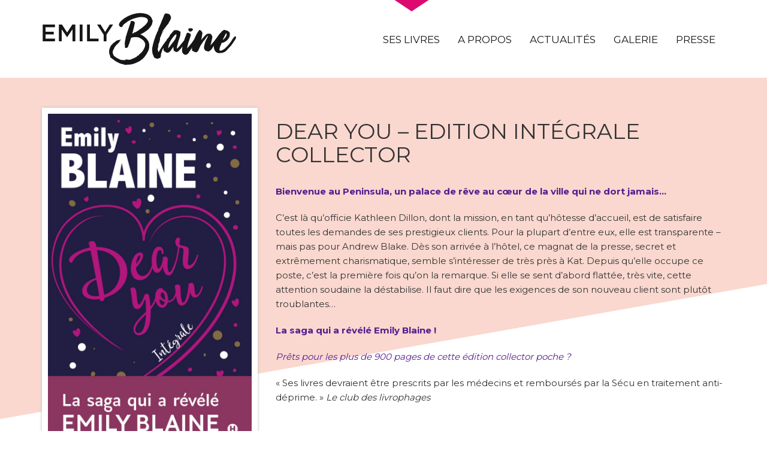

--- FILE ---
content_type: text/html; charset=UTF-8
request_url: https://www.emilyblaine.com/livres/dear-you-edition-integrale-collector/
body_size: 25333
content:


<!DOCTYPE html>
<html lang="fr">
<head>
  <meta charset="utf-8">
  <meta http-equiv="X-UA-Compatible" content="IE=edge">
  <meta name="viewport" content="width=device-width, initial-scale=1">
  <meta name='robots' content='max-image-preview:large' />
<title>DEAR You &#8211; Edition intégrale collector  - Emily Blaine</title> 
    <meta name="description" content="Bienvenue au Peninsula, un palace de rêve au cœur de la ville qui ne dort jamais...

C’est là qu’officie Kathleen Dillon, dont la mission, en tant qu�..." />
<meta property="og:url" content="https://www.emilyblaine.com/livres/dear-you-edition-integrale-collector/"/>
<meta property="og:title" content="DEAR You &#8211; Edition intégrale collector" />
<meta property="og:description" content="Bienvenue au Peninsula, un palace de rêve au cœur de la ville qui ne dort jamais&#8230; C’est là qu’officie Kathleen Dillon, dont la mission, en tant qu’hôtesse d’accueil, est de satisfaire toutes les demandes de ses prestigieux clients. Pour la plupart d’entre eux, elle est transparen..." />
<meta property="og:type" content="article" />
<meta property="og:image" content="https://www.emilyblaine.com/wp-content/uploads/2019/03/9782280423021_LIV_1COUV_BDO.jpg" />
<link rel="alternate" title="oEmbed (JSON)" type="application/json+oembed" href="https://www.emilyblaine.com/wp-json/oembed/1.0/embed?url=https%3A%2F%2Fwww.emilyblaine.com%2Flivres%2Fdear-you-edition-integrale-collector%2F" />
<link rel="alternate" title="oEmbed (XML)" type="text/xml+oembed" href="https://www.emilyblaine.com/wp-json/oembed/1.0/embed?url=https%3A%2F%2Fwww.emilyblaine.com%2Flivres%2Fdear-you-edition-integrale-collector%2F&#038;format=xml" />
<style id='wp-img-auto-sizes-contain-inline-css' type='text/css'>
img:is([sizes=auto i],[sizes^="auto," i]){contain-intrinsic-size:3000px 1500px}
/*# sourceURL=wp-img-auto-sizes-contain-inline-css */
</style>
<style id='wp-block-library-inline-css' type='text/css'>
:root{--wp-block-synced-color:#7a00df;--wp-block-synced-color--rgb:122,0,223;--wp-bound-block-color:var(--wp-block-synced-color);--wp-editor-canvas-background:#ddd;--wp-admin-theme-color:#007cba;--wp-admin-theme-color--rgb:0,124,186;--wp-admin-theme-color-darker-10:#006ba1;--wp-admin-theme-color-darker-10--rgb:0,107,160.5;--wp-admin-theme-color-darker-20:#005a87;--wp-admin-theme-color-darker-20--rgb:0,90,135;--wp-admin-border-width-focus:2px}@media (min-resolution:192dpi){:root{--wp-admin-border-width-focus:1.5px}}.wp-element-button{cursor:pointer}:root .has-very-light-gray-background-color{background-color:#eee}:root .has-very-dark-gray-background-color{background-color:#313131}:root .has-very-light-gray-color{color:#eee}:root .has-very-dark-gray-color{color:#313131}:root .has-vivid-green-cyan-to-vivid-cyan-blue-gradient-background{background:linear-gradient(135deg,#00d084,#0693e3)}:root .has-purple-crush-gradient-background{background:linear-gradient(135deg,#34e2e4,#4721fb 50%,#ab1dfe)}:root .has-hazy-dawn-gradient-background{background:linear-gradient(135deg,#faaca8,#dad0ec)}:root .has-subdued-olive-gradient-background{background:linear-gradient(135deg,#fafae1,#67a671)}:root .has-atomic-cream-gradient-background{background:linear-gradient(135deg,#fdd79a,#004a59)}:root .has-nightshade-gradient-background{background:linear-gradient(135deg,#330968,#31cdcf)}:root .has-midnight-gradient-background{background:linear-gradient(135deg,#020381,#2874fc)}:root{--wp--preset--font-size--normal:16px;--wp--preset--font-size--huge:42px}.has-regular-font-size{font-size:1em}.has-larger-font-size{font-size:2.625em}.has-normal-font-size{font-size:var(--wp--preset--font-size--normal)}.has-huge-font-size{font-size:var(--wp--preset--font-size--huge)}.has-text-align-center{text-align:center}.has-text-align-left{text-align:left}.has-text-align-right{text-align:right}.has-fit-text{white-space:nowrap!important}#end-resizable-editor-section{display:none}.aligncenter{clear:both}.items-justified-left{justify-content:flex-start}.items-justified-center{justify-content:center}.items-justified-right{justify-content:flex-end}.items-justified-space-between{justify-content:space-between}.screen-reader-text{border:0;clip-path:inset(50%);height:1px;margin:-1px;overflow:hidden;padding:0;position:absolute;width:1px;word-wrap:normal!important}.screen-reader-text:focus{background-color:#ddd;clip-path:none;color:#444;display:block;font-size:1em;height:auto;left:5px;line-height:normal;padding:15px 23px 14px;text-decoration:none;top:5px;width:auto;z-index:100000}html :where(.has-border-color){border-style:solid}html :where([style*=border-top-color]){border-top-style:solid}html :where([style*=border-right-color]){border-right-style:solid}html :where([style*=border-bottom-color]){border-bottom-style:solid}html :where([style*=border-left-color]){border-left-style:solid}html :where([style*=border-width]){border-style:solid}html :where([style*=border-top-width]){border-top-style:solid}html :where([style*=border-right-width]){border-right-style:solid}html :where([style*=border-bottom-width]){border-bottom-style:solid}html :where([style*=border-left-width]){border-left-style:solid}html :where(img[class*=wp-image-]){height:auto;max-width:100%}:where(figure){margin:0 0 1em}html :where(.is-position-sticky){--wp-admin--admin-bar--position-offset:var(--wp-admin--admin-bar--height,0px)}@media screen and (max-width:600px){html :where(.is-position-sticky){--wp-admin--admin-bar--position-offset:0px}}

/*# sourceURL=wp-block-library-inline-css */
</style><style id='global-styles-inline-css' type='text/css'>
:root{--wp--preset--aspect-ratio--square: 1;--wp--preset--aspect-ratio--4-3: 4/3;--wp--preset--aspect-ratio--3-4: 3/4;--wp--preset--aspect-ratio--3-2: 3/2;--wp--preset--aspect-ratio--2-3: 2/3;--wp--preset--aspect-ratio--16-9: 16/9;--wp--preset--aspect-ratio--9-16: 9/16;--wp--preset--color--black: #000000;--wp--preset--color--cyan-bluish-gray: #abb8c3;--wp--preset--color--white: #ffffff;--wp--preset--color--pale-pink: #f78da7;--wp--preset--color--vivid-red: #cf2e2e;--wp--preset--color--luminous-vivid-orange: #ff6900;--wp--preset--color--luminous-vivid-amber: #fcb900;--wp--preset--color--light-green-cyan: #7bdcb5;--wp--preset--color--vivid-green-cyan: #00d084;--wp--preset--color--pale-cyan-blue: #8ed1fc;--wp--preset--color--vivid-cyan-blue: #0693e3;--wp--preset--color--vivid-purple: #9b51e0;--wp--preset--gradient--vivid-cyan-blue-to-vivid-purple: linear-gradient(135deg,rgb(6,147,227) 0%,rgb(155,81,224) 100%);--wp--preset--gradient--light-green-cyan-to-vivid-green-cyan: linear-gradient(135deg,rgb(122,220,180) 0%,rgb(0,208,130) 100%);--wp--preset--gradient--luminous-vivid-amber-to-luminous-vivid-orange: linear-gradient(135deg,rgb(252,185,0) 0%,rgb(255,105,0) 100%);--wp--preset--gradient--luminous-vivid-orange-to-vivid-red: linear-gradient(135deg,rgb(255,105,0) 0%,rgb(207,46,46) 100%);--wp--preset--gradient--very-light-gray-to-cyan-bluish-gray: linear-gradient(135deg,rgb(238,238,238) 0%,rgb(169,184,195) 100%);--wp--preset--gradient--cool-to-warm-spectrum: linear-gradient(135deg,rgb(74,234,220) 0%,rgb(151,120,209) 20%,rgb(207,42,186) 40%,rgb(238,44,130) 60%,rgb(251,105,98) 80%,rgb(254,248,76) 100%);--wp--preset--gradient--blush-light-purple: linear-gradient(135deg,rgb(255,206,236) 0%,rgb(152,150,240) 100%);--wp--preset--gradient--blush-bordeaux: linear-gradient(135deg,rgb(254,205,165) 0%,rgb(254,45,45) 50%,rgb(107,0,62) 100%);--wp--preset--gradient--luminous-dusk: linear-gradient(135deg,rgb(255,203,112) 0%,rgb(199,81,192) 50%,rgb(65,88,208) 100%);--wp--preset--gradient--pale-ocean: linear-gradient(135deg,rgb(255,245,203) 0%,rgb(182,227,212) 50%,rgb(51,167,181) 100%);--wp--preset--gradient--electric-grass: linear-gradient(135deg,rgb(202,248,128) 0%,rgb(113,206,126) 100%);--wp--preset--gradient--midnight: linear-gradient(135deg,rgb(2,3,129) 0%,rgb(40,116,252) 100%);--wp--preset--font-size--small: 13px;--wp--preset--font-size--medium: 20px;--wp--preset--font-size--large: 36px;--wp--preset--font-size--x-large: 42px;--wp--preset--spacing--20: 0.44rem;--wp--preset--spacing--30: 0.67rem;--wp--preset--spacing--40: 1rem;--wp--preset--spacing--50: 1.5rem;--wp--preset--spacing--60: 2.25rem;--wp--preset--spacing--70: 3.38rem;--wp--preset--spacing--80: 5.06rem;--wp--preset--shadow--natural: 6px 6px 9px rgba(0, 0, 0, 0.2);--wp--preset--shadow--deep: 12px 12px 50px rgba(0, 0, 0, 0.4);--wp--preset--shadow--sharp: 6px 6px 0px rgba(0, 0, 0, 0.2);--wp--preset--shadow--outlined: 6px 6px 0px -3px rgb(255, 255, 255), 6px 6px rgb(0, 0, 0);--wp--preset--shadow--crisp: 6px 6px 0px rgb(0, 0, 0);}:where(.is-layout-flex){gap: 0.5em;}:where(.is-layout-grid){gap: 0.5em;}body .is-layout-flex{display: flex;}.is-layout-flex{flex-wrap: wrap;align-items: center;}.is-layout-flex > :is(*, div){margin: 0;}body .is-layout-grid{display: grid;}.is-layout-grid > :is(*, div){margin: 0;}:where(.wp-block-columns.is-layout-flex){gap: 2em;}:where(.wp-block-columns.is-layout-grid){gap: 2em;}:where(.wp-block-post-template.is-layout-flex){gap: 1.25em;}:where(.wp-block-post-template.is-layout-grid){gap: 1.25em;}.has-black-color{color: var(--wp--preset--color--black) !important;}.has-cyan-bluish-gray-color{color: var(--wp--preset--color--cyan-bluish-gray) !important;}.has-white-color{color: var(--wp--preset--color--white) !important;}.has-pale-pink-color{color: var(--wp--preset--color--pale-pink) !important;}.has-vivid-red-color{color: var(--wp--preset--color--vivid-red) !important;}.has-luminous-vivid-orange-color{color: var(--wp--preset--color--luminous-vivid-orange) !important;}.has-luminous-vivid-amber-color{color: var(--wp--preset--color--luminous-vivid-amber) !important;}.has-light-green-cyan-color{color: var(--wp--preset--color--light-green-cyan) !important;}.has-vivid-green-cyan-color{color: var(--wp--preset--color--vivid-green-cyan) !important;}.has-pale-cyan-blue-color{color: var(--wp--preset--color--pale-cyan-blue) !important;}.has-vivid-cyan-blue-color{color: var(--wp--preset--color--vivid-cyan-blue) !important;}.has-vivid-purple-color{color: var(--wp--preset--color--vivid-purple) !important;}.has-black-background-color{background-color: var(--wp--preset--color--black) !important;}.has-cyan-bluish-gray-background-color{background-color: var(--wp--preset--color--cyan-bluish-gray) !important;}.has-white-background-color{background-color: var(--wp--preset--color--white) !important;}.has-pale-pink-background-color{background-color: var(--wp--preset--color--pale-pink) !important;}.has-vivid-red-background-color{background-color: var(--wp--preset--color--vivid-red) !important;}.has-luminous-vivid-orange-background-color{background-color: var(--wp--preset--color--luminous-vivid-orange) !important;}.has-luminous-vivid-amber-background-color{background-color: var(--wp--preset--color--luminous-vivid-amber) !important;}.has-light-green-cyan-background-color{background-color: var(--wp--preset--color--light-green-cyan) !important;}.has-vivid-green-cyan-background-color{background-color: var(--wp--preset--color--vivid-green-cyan) !important;}.has-pale-cyan-blue-background-color{background-color: var(--wp--preset--color--pale-cyan-blue) !important;}.has-vivid-cyan-blue-background-color{background-color: var(--wp--preset--color--vivid-cyan-blue) !important;}.has-vivid-purple-background-color{background-color: var(--wp--preset--color--vivid-purple) !important;}.has-black-border-color{border-color: var(--wp--preset--color--black) !important;}.has-cyan-bluish-gray-border-color{border-color: var(--wp--preset--color--cyan-bluish-gray) !important;}.has-white-border-color{border-color: var(--wp--preset--color--white) !important;}.has-pale-pink-border-color{border-color: var(--wp--preset--color--pale-pink) !important;}.has-vivid-red-border-color{border-color: var(--wp--preset--color--vivid-red) !important;}.has-luminous-vivid-orange-border-color{border-color: var(--wp--preset--color--luminous-vivid-orange) !important;}.has-luminous-vivid-amber-border-color{border-color: var(--wp--preset--color--luminous-vivid-amber) !important;}.has-light-green-cyan-border-color{border-color: var(--wp--preset--color--light-green-cyan) !important;}.has-vivid-green-cyan-border-color{border-color: var(--wp--preset--color--vivid-green-cyan) !important;}.has-pale-cyan-blue-border-color{border-color: var(--wp--preset--color--pale-cyan-blue) !important;}.has-vivid-cyan-blue-border-color{border-color: var(--wp--preset--color--vivid-cyan-blue) !important;}.has-vivid-purple-border-color{border-color: var(--wp--preset--color--vivid-purple) !important;}.has-vivid-cyan-blue-to-vivid-purple-gradient-background{background: var(--wp--preset--gradient--vivid-cyan-blue-to-vivid-purple) !important;}.has-light-green-cyan-to-vivid-green-cyan-gradient-background{background: var(--wp--preset--gradient--light-green-cyan-to-vivid-green-cyan) !important;}.has-luminous-vivid-amber-to-luminous-vivid-orange-gradient-background{background: var(--wp--preset--gradient--luminous-vivid-amber-to-luminous-vivid-orange) !important;}.has-luminous-vivid-orange-to-vivid-red-gradient-background{background: var(--wp--preset--gradient--luminous-vivid-orange-to-vivid-red) !important;}.has-very-light-gray-to-cyan-bluish-gray-gradient-background{background: var(--wp--preset--gradient--very-light-gray-to-cyan-bluish-gray) !important;}.has-cool-to-warm-spectrum-gradient-background{background: var(--wp--preset--gradient--cool-to-warm-spectrum) !important;}.has-blush-light-purple-gradient-background{background: var(--wp--preset--gradient--blush-light-purple) !important;}.has-blush-bordeaux-gradient-background{background: var(--wp--preset--gradient--blush-bordeaux) !important;}.has-luminous-dusk-gradient-background{background: var(--wp--preset--gradient--luminous-dusk) !important;}.has-pale-ocean-gradient-background{background: var(--wp--preset--gradient--pale-ocean) !important;}.has-electric-grass-gradient-background{background: var(--wp--preset--gradient--electric-grass) !important;}.has-midnight-gradient-background{background: var(--wp--preset--gradient--midnight) !important;}.has-small-font-size{font-size: var(--wp--preset--font-size--small) !important;}.has-medium-font-size{font-size: var(--wp--preset--font-size--medium) !important;}.has-large-font-size{font-size: var(--wp--preset--font-size--large) !important;}.has-x-large-font-size{font-size: var(--wp--preset--font-size--x-large) !important;}
/*# sourceURL=global-styles-inline-css */
</style>

<style id='classic-theme-styles-inline-css' type='text/css'>
/*! This file is auto-generated */
.wp-block-button__link{color:#fff;background-color:#32373c;border-radius:9999px;box-shadow:none;text-decoration:none;padding:calc(.667em + 2px) calc(1.333em + 2px);font-size:1.125em}.wp-block-file__button{background:#32373c;color:#fff;text-decoration:none}
/*# sourceURL=/wp-includes/css/classic-themes.min.css */
</style>
<link rel="https://api.w.org/" href="https://www.emilyblaine.com/wp-json/" />   <link rel="stylesheet" href="//maxcdn.bootstrapcdn.com/font-awesome/4.3.0/css/font-awesome.min.css">
   <link href='https://fonts.googleapis.com/css?family=Montserrat:400,700' rel='stylesheet' type='text/css'>
   <link rel="stylesheet" type="text/css" href="https://www.emilyblaine.com/wp-content/themes/emily-blaine/assets/js/slick/slick.css"/>
  <link href="https://www.emilyblaine.com/wp-content/themes/emily-blaine/assets/css/main.min.css?v=2" rel="stylesheet">
  <!-- HTML5 Shim and Respond.js IE8 support of HTML5 elements and media queries -->
  <!-- WARNING: Respond.js doesn't work if you view the page via file:// -->
    <!--[if lt IE 9]>
      <script src="https://oss.maxcdn.com/libs/html5shiv/3.7.0/html5shiv.js"></script>
      <script src="https://oss.maxcdn.com/libs/respond.js/1.4.2/respond.min.js"></script>
      <![endif]-->
    </head>
    <body>

      <header>
        <nav class="navbar navbar-default navbar-fixed-top" id="mainnav">
          <div class="container nopadding">
            <nav class="navbar">
              <div class="navbar-header">
            
                  <div class="logo-header">
                    <a href="/" title="Retour à la page d'accueil"><img src="https://www.emilyblaine.com/wp-content/themes/emily-blaine/assets/img/logo.png"  alt="Retour à la page d'accueil "></a>
                 </div>
           
               <button type="button" class="navbar-toggle" data-toggle="collapse" data-target=".navbar-collapse">
                <span class="icon-bar"></span>
                <span class="icon-bar"></span>
                <span class="icon-bar"></span>
              </button>
            </div>


            <div class="collapse navbar-collapse" id="myNavbar">
             <div class="mainmenu pull-right">
               <ul class="nav navbar-nav navbar-left">
                <li role="presentation" id="nav-livres"><a href="/ses-livres">Ses livres</a></li>
                <li role="presentation" id="nav-propos"><a href="/a-propos">A propos</a></li>
                <li role="presentation" id="nav-actus"><a href="/actualites">Actualités</a></li>
                <li role="presentation" id="nav-galerie"><a href="/la-galerie">Galerie</a></li>
                <li role="presentation" id="nav-presse"><a href="/presse">Presse</a></li>
               <!--  <li role="presentation"><a href="index.html"><i class="fa fa-search" aria-hidden="true"></i></a></li> -->
              </ul>

               
            </div>
          </div>

        </nav>
      </div>

    </nav>

  </header>

<div class="bg-band bg-pink"></div>
<main id="fichelivre">
	<div class="container">
	<div class="row">
		<div class="col-sm-4 main-img">		
			<img width="722" height="1200" src="https://www.emilyblaine.com/wp-content/uploads/2019/03/9782280423021_LIV_1COUV_BDO-722x1200.jpg" class="attachment-large size-large wp-post-image" alt="" decoding="async" fetchpriority="high" srcset="https://www.emilyblaine.com/wp-content/uploads/2019/03/9782280423021_LIV_1COUV_BDO-722x1200.jpg 722w, https://www.emilyblaine.com/wp-content/uploads/2019/03/9782280423021_LIV_1COUV_BDO-511x850.jpg 511w, https://www.emilyblaine.com/wp-content/uploads/2019/03/9782280423021_LIV_1COUV_BDO.jpg 1400w" sizes="(max-width: 722px) 100vw, 722px" />						<div class="socials">
				<ul class="list-inline">
					<li>Partager</li>
					 <li><a href="#" class="fbbtn"><i class="fa fa-facebook" aria-hidden="true"></i></a></li>
				     <li><a href="#" class="twbtn"><i class="fa fa-twitter" aria-hidden="true"></i></a></li>
				</ul>
			</div>
		</div>

		<div class="col-sm-8">		
			<h1>DEAR You &#8211; Edition intégrale collector</h1>
						<p><span style="color: #561e8f;"><strong>Bienvenue au Peninsula, un palace de rêve au cœur de la ville qui ne dort jamais&#8230;</strong></span></p>
<p>C’est là qu’officie Kathleen Dillon, dont la mission, en tant qu’hôtesse d’accueil, est de satisfaire toutes les demandes de ses prestigieux clients. Pour la plupart d’entre eux, elle est transparente – mais pas pour Andrew Blake. Dès son arrivée à l’hôtel, ce magnat de la presse, secret et extrêmement charismatique, semble s’intéresser de très près à Kat. Depuis qu’elle occupe ce poste, c’est la première fois qu’on la remarque. Si elle se sent d’abord flattée, très vite, cette attention soudaine la déstabilise. Il faut dire que les exigences de son nouveau client sont plutôt troublantes…</p>
<p><span style="color: #561e8f;"><strong>La saga qui a révélé Emily Blaine !</strong></span></p>
<p><span style="color: #561e8f;"><em>Prêts pour les plus de 900 pages de cette édition collector poche ?</em></span></p>
<p>« Ses livres devraient être prescrits par les médecins et remboursés par la Sécu en traitement anti-déprime. » <em>Le club des livrophages</em></p>
			<ul class="list-inline li-btn">
															</ul>
					</div>
	</div>



		
		<div class="row livres">
			<div class="col-sm-3 tleft">
				<h2>Les <strong>livres</strong> de la même série</h2>
				<p><a href="/livres">» tous les livres</a></p>
			</div>
							<div class="col-sm-3">
	<figure class="book">
		<img width="600" height="946" src="https://www.emilyblaine.com/wp-content/uploads/2016/05/9782280301831.jpg" class="attachment-large size-large wp-post-image" alt="" decoding="async" srcset="https://www.emilyblaine.com/wp-content/uploads/2016/05/9782280301831.jpg 600w, https://www.emilyblaine.com/wp-content/uploads/2016/05/9782280301831-539x850.jpg 539w" sizes="(max-width: 600px) 100vw, 600px" />		<figcaption>
			<h2>Dear You &#8211; les bonus</h2>
						<p>Découvrez l’intégrale des bonus de la saga Dear You ! Bonus 1 : Les carnets d’Andrew…</p>
			<a href="https://www.emilyblaine.com/livres/dear-you-les-bonus/" class="btn bg-black">Découvrir</a>
			</figcaption>
	</figure>
</div> 
							<div class="col-sm-3">
	<figure class="book">
		<img width="600" height="945" src="https://www.emilyblaine.com/wp-content/uploads/2016/05/9782280326759.jpg" class="attachment-large size-large wp-post-image" alt="" decoding="async" srcset="https://www.emilyblaine.com/wp-content/uploads/2016/05/9782280326759.jpg 600w, https://www.emilyblaine.com/wp-content/uploads/2016/05/9782280326759-540x850.jpg 540w" sizes="(max-width: 600px) 100vw, 600px" />		<figcaption>
			<h2>Dear You &#8211; Saison 3/3</h2>
						<p>Bienvenue au Peninsula, palace de rêve au cœur de la ville qui ne dort jamais ***Attention…</p>
			<a href="https://www.emilyblaine.com/livres/dear-you-saison-33/" class="btn bg-black">Découvrir</a>
			</figcaption>
	</figure>
</div> 
							<div class="col-sm-3">
	<figure class="book">
		<img width="600" height="945" src="https://www.emilyblaine.com/wp-content/uploads/2016/05/9782280326742.jpg" class="attachment-large size-large wp-post-image" alt="" decoding="async" srcset="https://www.emilyblaine.com/wp-content/uploads/2016/05/9782280326742.jpg 600w, https://www.emilyblaine.com/wp-content/uploads/2016/05/9782280326742-540x850.jpg 540w" sizes="(max-width: 600px) 100vw, 600px" />		<figcaption>
			<h2>Dear You &#8211; Saison 2/3</h2>
						<p>Bienvenue au Peninsula, palace de rêve au cœur de la ville qui ne dort jamais ***Attention…</p>
			<a href="https://www.emilyblaine.com/livres/dear-you-saison-23/" class="btn bg-black">Découvrir</a>
			</figcaption>
	</figure>
</div> 
					</div>

	




	</div>
<div class="clearfix"></div>

</main>
<script>var idmenu='livres';</script>

<footer>
    <div class="container">
	<div class="row">
			<div class="col-sm-3"><img src="https://www.emilyblaine.com/wp-content/themes/emily-blaine/assets/img/logo_bl.png" alt="Emily Blaine"></div>
			<div class="col-sm-6">
				<ul class="list-inline">
	 				<li role="presentation"><a href="/ses-livres">Ses livres</a></li>
	                <li role="presentation"><a href="/a-propos">A propos</a></li>
	                <li role="presentation"><a href="/actualites">Actualités</a></li>
	                <li role="presentation"><a href="/la-galerie">Galerie</a></li>
	                <li role="presentation"><a href="/presse">Presse</a></li>
			     </ul>
			      <ul class="list-inline sublist">
	                <li role="presentation"><a href="http://www.harlequin.fr/" target='_blank'>Harlequin</a></li>
	                <li role="presentation"><a href="/mentions-legales/">Mentions légales</a></li>
	              </ul>
			 </div>
			<div class="col-sm-3 text-center">
				<ul class="list-unstyled socials">
			          <li role="presentation"><a href="https://www.facebook.com/Emily-Blaine-150813061757185" target="_blank"><i class="fa fa-facebook" aria-hidden="true"></i></a></li>
			          <li role="presentation"><a href="https://twitter.com/BlaineEmily" target="_blank"><i class="fa fa-twitter" aria-hidden="true"></i></a></li>
			          <li role="presentation"><a href="https://www.instagram.com/emilyblaine1/" target="_blank"><i class="fa fa-instagram" aria-hidden="true"></i></a></li>
			     </ul>

				 
			</div>
	</div>
    </div>
</footer>

<script src="https://ajax.googleapis.com/ajax/libs/jquery/1.11.0/jquery.min.js"></script>
<script src="https://cdnjs.cloudflare.com/ajax/libs/masonry/3.1.5/masonry.pkgd.min.js"></script>
<script src="https://npmcdn.com/imagesloaded@4.1/imagesloaded.pkgd.min.js"></script>
  <script src="https://www.emilyblaine.com/wp-content/themes/emily-blaine/assets/js/app.min.js?v=2"></script>  
  <script>
  (function(i,s,o,g,r,a,m){i['GoogleAnalyticsObject']=r;i[r]=i[r]||function(){
  (i[r].q=i[r].q||[]).push(arguments)},i[r].l=1*new Date();a=s.createElement(o),
  m=s.getElementsByTagName(o)[0];a.async=1;a.src=g;m.parentNode.insertBefore(a,m)
  })(window,document,'script','https://www.google-analytics.com/analytics.js','ga');

  ga('create', 'UA-79269790-1', 'auto');
  ga('send', 'pageview');

</script>

<script type="speculationrules">
{"prefetch":[{"source":"document","where":{"and":[{"href_matches":"/*"},{"not":{"href_matches":["/wp-*.php","/wp-admin/*","/wp-content/uploads/*","/wp-content/*","/wp-content/plugins/*","/wp-content/themes/emily-blaine/*","/*\\?(.+)"]}},{"not":{"selector_matches":"a[rel~=\"nofollow\"]"}},{"not":{"selector_matches":".no-prefetch, .no-prefetch a"}}]},"eagerness":"conservative"}]}
</script>
</body>
</html>
